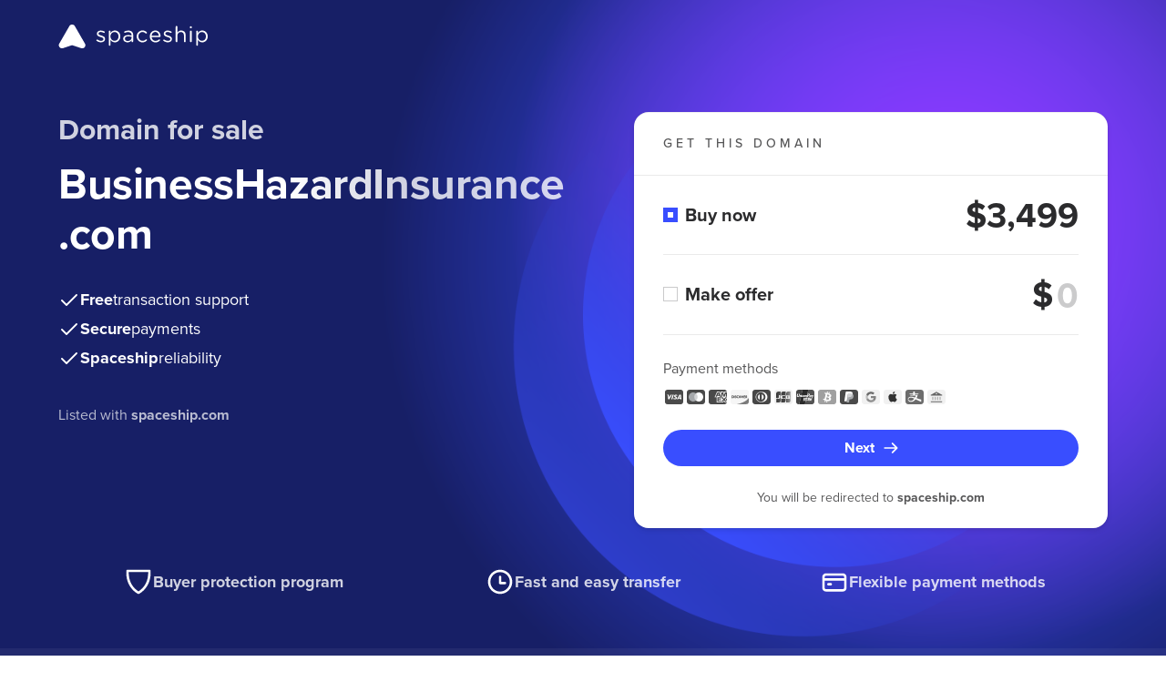

--- FILE ---
content_type: image/svg+xml
request_url: https://forsale.spaceship-cdn.com/static/version/0.29.2/assets/fonts/paypal-grayscale.svg
body_size: 201
content:
<?xml version="1.0" encoding="utf-8"?><svg xmlns="http://www.w3.org/2000/svg" viewBox="0 0 24 24"><path fill="#4A4A4A" fill-rule="evenodd" d="M22 13V7c0-1.654-1.346-3-3-3H5C3.346 4 2 5.346 2 7v10c0 1.654 1.346 3 3 3h14c1.654 0 3-1.346 3-3v-4Z" clip-rule="evenodd"/><path fill="#A5A8AB" fill-rule="evenodd" d="M16.08 9.049c-.012.071-.024.144-.039.219-.49 2.525-2.175 3.398-4.323 3.398h-1.095a.53.53 0 0 0-.525.45l-.56 3.553-.159 1.007a.28.28 0 0 0 .276.324h1.941c.23 0 .425-.167.462-.394l.018-.098.365-2.319.024-.128a.467.467 0 0 1 .462-.394h.29c1.881 0 3.352-.764 3.783-2.973.18-.923.087-1.694-.389-2.236a1.862 1.862 0 0 0-.53-.409" clip-rule="evenodd"/><path fill="#D2D3D5" fill-rule="evenodd" d="M15.566 8.843a4.9 4.9 0 0 0-.232-.06 5.715 5.715 0 0 0-.247-.046 6.031 6.031 0 0 0-.964-.07h-2.924a.463.463 0 0 0-.461.394l-.622 3.94-.018.114a.532.532 0 0 1 .526-.45h1.094c2.149 0 3.832-.873 4.324-3.398l.039-.218a2.525 2.525 0 0 0-.406-.17 2.794 2.794 0 0 0-.11-.036" clip-rule="evenodd"/><path fill="#fff" fill-rule="evenodd" d="M10.738 9.062a.467.467 0 0 1 .46-.394h2.925c.346 0 .67.022.965.07a3.694 3.694 0 0 1 .478.106c.037.01.074.023.11.034.145.049.28.105.405.17.146-.932-.001-1.568-.506-2.143C15.018 6.27 14.014 6 12.729 6h-3.73a.534.534 0 0 0-.527.45L6.919 16.3a.32.32 0 0 0 .316.37h2.303l.578-3.67.622-3.94Z" clip-rule="evenodd"/></svg>